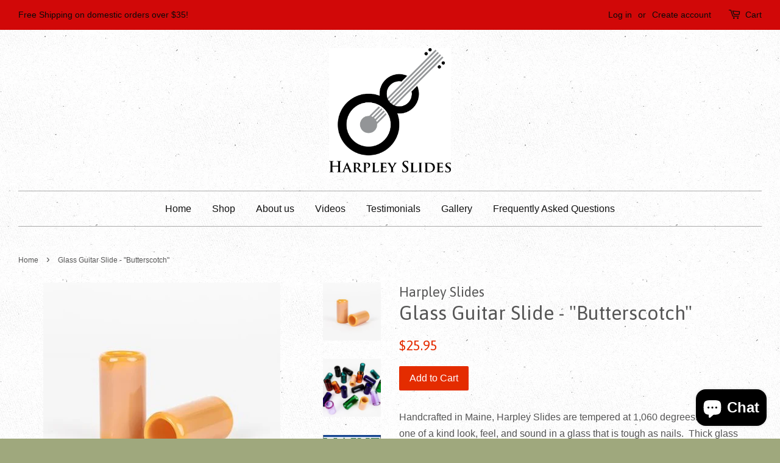

--- FILE ---
content_type: text/html; charset=utf-8
request_url: https://harpleyslides.com/products/guitar-slide-cream-soda-32-mm-open-ended
body_size: 16313
content:
<!doctype html>
<!--[if lt IE 7]><html class="no-js lt-ie9 lt-ie8 lt-ie7" lang="en"> <![endif]-->
<!--[if IE 7]><html class="no-js lt-ie9 lt-ie8" lang="en"> <![endif]-->
<!--[if IE 8]><html class="no-js lt-ie9" lang="en"> <![endif]-->
<!--[if IE 9 ]><html class="ie9 no-js"> <![endif]-->
<!--[if (gt IE 9)|!(IE)]><!--> <html class="no-js"> <!--<![endif]-->
<head>

  <!-- Basic page needs ================================================== -->
  <meta charset="utf-8">
  <meta http-equiv="X-UA-Compatible" content="IE=edge,chrome=1">

  

  <!-- Title and description ================================================== -->
  <title>
  Glass Guitar Slide - &quot;Butterscotch&quot; &ndash; Harpley Slides
  </title>

  
  <meta name="description" content="Handcrafted in Maine, Harpley Slides are tempered at 1,060 degrees. This creates a one of a kind look, feel, and sound in a glass that is tough as nails.  Thick glass walls are just over 1/8 inch in thickness. This hand made glass guitar slide features an opaque creamy color, hence the name &quot;Butter&quot;. This light color m">
  

  <!-- Social meta ================================================== -->
  

  <meta property="og:type" content="product">
  <meta property="og:title" content="Glass Guitar Slide - &quot;Butterscotch&quot;">
  <meta property="og:url" content="https://harpleyslides.com/products/guitar-slide-cream-soda-32-mm-open-ended">
  
  <meta property="og:image" content="http://harpleyslides.com/cdn/shop/products/Capture_8a74bd5a-3d42-41d4-93c5-66fc0ac27c49_grande.PNG?v=1542054288">
  <meta property="og:image:secure_url" content="https://harpleyslides.com/cdn/shop/products/Capture_8a74bd5a-3d42-41d4-93c5-66fc0ac27c49_grande.PNG?v=1542054288">
  
  <meta property="og:image" content="http://harpleyslides.com/cdn/shop/products/IMG_1114_9cf861dc-b67f-414a-b24d-8b0eff8e27b1_grande.jpg?v=1598133838">
  <meta property="og:image:secure_url" content="https://harpleyslides.com/cdn/shop/products/IMG_1114_9cf861dc-b67f-414a-b24d-8b0eff8e27b1_grande.jpg?v=1598133838">
  
  <meta property="og:image" content="http://harpleyslides.com/cdn/shop/products/IMG_0852_a32d6000-36d1-4608-944c-a0ead205e679_grande.jpg?v=1598133822">
  <meta property="og:image:secure_url" content="https://harpleyslides.com/cdn/shop/products/IMG_0852_a32d6000-36d1-4608-944c-a0ead205e679_grande.jpg?v=1598133822">
  
  <meta property="og:price:amount" content="25.95">
  <meta property="og:price:currency" content="USD">



  <meta property="og:description" content="Handcrafted in Maine, Harpley Slides are tempered at 1,060 degrees. This creates a one of a kind look, feel, and sound in a glass that is tough as nails.  Thick glass walls are just over 1/8 inch in thickness. This hand made glass guitar slide features an opaque creamy color, hence the name &quot;Butter&quot;. This light color m">


<meta property="og:site_name" content="Harpley Slides">


  <meta name="twitter:card" content="summary">



  <meta name="twitter:title" content="Glass Guitar Slide - &quot;Butterscotch&quot;">
  <meta name="twitter:description" content="Handcrafted in Maine, Harpley Slides are tempered at 1,060 degrees. This creates a one of a kind look, feel, and sound in a glass that is tough as nails.  Thick glass walls are just over 1/8 inch in t">
  <meta name="twitter:image" content="https://harpleyslides.com/cdn/shop/products/IMG_0852_a32d6000-36d1-4608-944c-a0ead205e679_large.jpg?v=1598133822">
  <meta name="twitter:image:width" content="480">
  <meta name="twitter:image:height" content="480">



  <!-- Helpers ================================================== -->
  <link rel="canonical" href="https://harpleyslides.com/products/guitar-slide-cream-soda-32-mm-open-ended">
  <meta name="viewport" content="width=device-width,initial-scale=1">
  <meta name="theme-color" content="#e42c00">

  <!-- CSS ================================================== -->
  <link href="//harpleyslides.com/cdn/shop/t/2/assets/timber.scss.css?v=59614421307498708471703708058" rel="stylesheet" type="text/css" media="all" />
  <link href="//harpleyslides.com/cdn/shop/t/2/assets/theme.scss.css?v=180307226551843605201703708058" rel="stylesheet" type="text/css" media="all" />

  

  
    
    
    <link href="//fonts.googleapis.com/css?family=Asap:400" rel="stylesheet" type="text/css" media="all" />
  




  <!-- Header hook for plugins ================================================== -->
  <script>window.performance && window.performance.mark && window.performance.mark('shopify.content_for_header.start');</script><meta name="google-site-verification" content="lHPijVIVPq_R7yzRJtZDGHI61EOdxwDxlLJe4t-TLL4">
<meta name="google-site-verification" content="KxEneAtYcUX5khBPcuW3cKiwWO3xGga7Uaq6wwJiUBg">
<meta id="shopify-digital-wallet" name="shopify-digital-wallet" content="/13764677/digital_wallets/dialog">
<meta name="shopify-checkout-api-token" content="76e6b5f4e6f725af167487f07e55d44d">
<meta id="in-context-paypal-metadata" data-shop-id="13764677" data-venmo-supported="false" data-environment="production" data-locale="en_US" data-paypal-v4="true" data-currency="USD">
<link rel="alternate" type="application/json+oembed" href="https://harpleyslides.com/products/guitar-slide-cream-soda-32-mm-open-ended.oembed">
<script async="async" src="/checkouts/internal/preloads.js?locale=en-US"></script>
<link rel="preconnect" href="https://shop.app" crossorigin="anonymous">
<script async="async" src="https://shop.app/checkouts/internal/preloads.js?locale=en-US&shop_id=13764677" crossorigin="anonymous"></script>
<script id="apple-pay-shop-capabilities" type="application/json">{"shopId":13764677,"countryCode":"US","currencyCode":"USD","merchantCapabilities":["supports3DS"],"merchantId":"gid:\/\/shopify\/Shop\/13764677","merchantName":"Harpley Slides","requiredBillingContactFields":["postalAddress","email"],"requiredShippingContactFields":["postalAddress","email"],"shippingType":"shipping","supportedNetworks":["visa","masterCard","amex","discover","elo","jcb"],"total":{"type":"pending","label":"Harpley Slides","amount":"1.00"},"shopifyPaymentsEnabled":true,"supportsSubscriptions":true}</script>
<script id="shopify-features" type="application/json">{"accessToken":"76e6b5f4e6f725af167487f07e55d44d","betas":["rich-media-storefront-analytics"],"domain":"harpleyslides.com","predictiveSearch":true,"shopId":13764677,"locale":"en"}</script>
<script>var Shopify = Shopify || {};
Shopify.shop = "harpley-slides.myshopify.com";
Shopify.locale = "en";
Shopify.currency = {"active":"USD","rate":"1.0"};
Shopify.country = "US";
Shopify.theme = {"name":"Minimal","id":137046406,"schema_name":null,"schema_version":null,"theme_store_id":380,"role":"main"};
Shopify.theme.handle = "null";
Shopify.theme.style = {"id":null,"handle":null};
Shopify.cdnHost = "harpleyslides.com/cdn";
Shopify.routes = Shopify.routes || {};
Shopify.routes.root = "/";</script>
<script type="module">!function(o){(o.Shopify=o.Shopify||{}).modules=!0}(window);</script>
<script>!function(o){function n(){var o=[];function n(){o.push(Array.prototype.slice.apply(arguments))}return n.q=o,n}var t=o.Shopify=o.Shopify||{};t.loadFeatures=n(),t.autoloadFeatures=n()}(window);</script>
<script>
  window.ShopifyPay = window.ShopifyPay || {};
  window.ShopifyPay.apiHost = "shop.app\/pay";
  window.ShopifyPay.redirectState = null;
</script>
<script id="shop-js-analytics" type="application/json">{"pageType":"product"}</script>
<script defer="defer" async type="module" src="//harpleyslides.com/cdn/shopifycloud/shop-js/modules/v2/client.init-shop-cart-sync_BN7fPSNr.en.esm.js"></script>
<script defer="defer" async type="module" src="//harpleyslides.com/cdn/shopifycloud/shop-js/modules/v2/chunk.common_Cbph3Kss.esm.js"></script>
<script defer="defer" async type="module" src="//harpleyslides.com/cdn/shopifycloud/shop-js/modules/v2/chunk.modal_DKumMAJ1.esm.js"></script>
<script type="module">
  await import("//harpleyslides.com/cdn/shopifycloud/shop-js/modules/v2/client.init-shop-cart-sync_BN7fPSNr.en.esm.js");
await import("//harpleyslides.com/cdn/shopifycloud/shop-js/modules/v2/chunk.common_Cbph3Kss.esm.js");
await import("//harpleyslides.com/cdn/shopifycloud/shop-js/modules/v2/chunk.modal_DKumMAJ1.esm.js");

  window.Shopify.SignInWithShop?.initShopCartSync?.({"fedCMEnabled":true,"windoidEnabled":true});

</script>
<script>
  window.Shopify = window.Shopify || {};
  if (!window.Shopify.featureAssets) window.Shopify.featureAssets = {};
  window.Shopify.featureAssets['shop-js'] = {"shop-cart-sync":["modules/v2/client.shop-cart-sync_CJVUk8Jm.en.esm.js","modules/v2/chunk.common_Cbph3Kss.esm.js","modules/v2/chunk.modal_DKumMAJ1.esm.js"],"init-fed-cm":["modules/v2/client.init-fed-cm_7Fvt41F4.en.esm.js","modules/v2/chunk.common_Cbph3Kss.esm.js","modules/v2/chunk.modal_DKumMAJ1.esm.js"],"init-shop-email-lookup-coordinator":["modules/v2/client.init-shop-email-lookup-coordinator_Cc088_bR.en.esm.js","modules/v2/chunk.common_Cbph3Kss.esm.js","modules/v2/chunk.modal_DKumMAJ1.esm.js"],"init-windoid":["modules/v2/client.init-windoid_hPopwJRj.en.esm.js","modules/v2/chunk.common_Cbph3Kss.esm.js","modules/v2/chunk.modal_DKumMAJ1.esm.js"],"shop-button":["modules/v2/client.shop-button_B0jaPSNF.en.esm.js","modules/v2/chunk.common_Cbph3Kss.esm.js","modules/v2/chunk.modal_DKumMAJ1.esm.js"],"shop-cash-offers":["modules/v2/client.shop-cash-offers_DPIskqss.en.esm.js","modules/v2/chunk.common_Cbph3Kss.esm.js","modules/v2/chunk.modal_DKumMAJ1.esm.js"],"shop-toast-manager":["modules/v2/client.shop-toast-manager_CK7RT69O.en.esm.js","modules/v2/chunk.common_Cbph3Kss.esm.js","modules/v2/chunk.modal_DKumMAJ1.esm.js"],"init-shop-cart-sync":["modules/v2/client.init-shop-cart-sync_BN7fPSNr.en.esm.js","modules/v2/chunk.common_Cbph3Kss.esm.js","modules/v2/chunk.modal_DKumMAJ1.esm.js"],"init-customer-accounts-sign-up":["modules/v2/client.init-customer-accounts-sign-up_CfPf4CXf.en.esm.js","modules/v2/client.shop-login-button_DeIztwXF.en.esm.js","modules/v2/chunk.common_Cbph3Kss.esm.js","modules/v2/chunk.modal_DKumMAJ1.esm.js"],"pay-button":["modules/v2/client.pay-button_CgIwFSYN.en.esm.js","modules/v2/chunk.common_Cbph3Kss.esm.js","modules/v2/chunk.modal_DKumMAJ1.esm.js"],"init-customer-accounts":["modules/v2/client.init-customer-accounts_DQ3x16JI.en.esm.js","modules/v2/client.shop-login-button_DeIztwXF.en.esm.js","modules/v2/chunk.common_Cbph3Kss.esm.js","modules/v2/chunk.modal_DKumMAJ1.esm.js"],"avatar":["modules/v2/client.avatar_BTnouDA3.en.esm.js"],"init-shop-for-new-customer-accounts":["modules/v2/client.init-shop-for-new-customer-accounts_CsZy_esa.en.esm.js","modules/v2/client.shop-login-button_DeIztwXF.en.esm.js","modules/v2/chunk.common_Cbph3Kss.esm.js","modules/v2/chunk.modal_DKumMAJ1.esm.js"],"shop-follow-button":["modules/v2/client.shop-follow-button_BRMJjgGd.en.esm.js","modules/v2/chunk.common_Cbph3Kss.esm.js","modules/v2/chunk.modal_DKumMAJ1.esm.js"],"checkout-modal":["modules/v2/client.checkout-modal_B9Drz_yf.en.esm.js","modules/v2/chunk.common_Cbph3Kss.esm.js","modules/v2/chunk.modal_DKumMAJ1.esm.js"],"shop-login-button":["modules/v2/client.shop-login-button_DeIztwXF.en.esm.js","modules/v2/chunk.common_Cbph3Kss.esm.js","modules/v2/chunk.modal_DKumMAJ1.esm.js"],"lead-capture":["modules/v2/client.lead-capture_DXYzFM3R.en.esm.js","modules/v2/chunk.common_Cbph3Kss.esm.js","modules/v2/chunk.modal_DKumMAJ1.esm.js"],"shop-login":["modules/v2/client.shop-login_CA5pJqmO.en.esm.js","modules/v2/chunk.common_Cbph3Kss.esm.js","modules/v2/chunk.modal_DKumMAJ1.esm.js"],"payment-terms":["modules/v2/client.payment-terms_BxzfvcZJ.en.esm.js","modules/v2/chunk.common_Cbph3Kss.esm.js","modules/v2/chunk.modal_DKumMAJ1.esm.js"]};
</script>
<script>(function() {
  var isLoaded = false;
  function asyncLoad() {
    if (isLoaded) return;
    isLoaded = true;
    var urls = ["https:\/\/intg.snapchat.com\/shopify\/shopify-scevent.js?id=f1ac93e0-8779-41b1-90d7-412578cee9af\u0026shop=harpley-slides.myshopify.com","https:\/\/ecb.bestfreecdn.com\/storage\/js\/ecb-13764677.js?ver=2\u0026shop=harpley-slides.myshopify.com"];
    for (var i = 0; i < urls.length; i++) {
      var s = document.createElement('script');
      s.type = 'text/javascript';
      s.async = true;
      s.src = urls[i];
      var x = document.getElementsByTagName('script')[0];
      x.parentNode.insertBefore(s, x);
    }
  };
  if(window.attachEvent) {
    window.attachEvent('onload', asyncLoad);
  } else {
    window.addEventListener('load', asyncLoad, false);
  }
})();</script>
<script id="__st">var __st={"a":13764677,"offset":-18000,"reqid":"de872276-24f3-4470-8bbb-1032704aa460-1769822128","pageurl":"harpleyslides.com\/products\/guitar-slide-cream-soda-32-mm-open-ended","u":"d6fa8b67b57f","p":"product","rtyp":"product","rid":11866338453};</script>
<script>window.ShopifyPaypalV4VisibilityTracking = true;</script>
<script id="captcha-bootstrap">!function(){'use strict';const t='contact',e='account',n='new_comment',o=[[t,t],['blogs',n],['comments',n],[t,'customer']],c=[[e,'customer_login'],[e,'guest_login'],[e,'recover_customer_password'],[e,'create_customer']],r=t=>t.map((([t,e])=>`form[action*='/${t}']:not([data-nocaptcha='true']) input[name='form_type'][value='${e}']`)).join(','),a=t=>()=>t?[...document.querySelectorAll(t)].map((t=>t.form)):[];function s(){const t=[...o],e=r(t);return a(e)}const i='password',u='form_key',d=['recaptcha-v3-token','g-recaptcha-response','h-captcha-response',i],f=()=>{try{return window.sessionStorage}catch{return}},m='__shopify_v',_=t=>t.elements[u];function p(t,e,n=!1){try{const o=window.sessionStorage,c=JSON.parse(o.getItem(e)),{data:r}=function(t){const{data:e,action:n}=t;return t[m]||n?{data:e,action:n}:{data:t,action:n}}(c);for(const[e,n]of Object.entries(r))t.elements[e]&&(t.elements[e].value=n);n&&o.removeItem(e)}catch(o){console.error('form repopulation failed',{error:o})}}const l='form_type',E='cptcha';function T(t){t.dataset[E]=!0}const w=window,h=w.document,L='Shopify',v='ce_forms',y='captcha';let A=!1;((t,e)=>{const n=(g='f06e6c50-85a8-45c8-87d0-21a2b65856fe',I='https://cdn.shopify.com/shopifycloud/storefront-forms-hcaptcha/ce_storefront_forms_captcha_hcaptcha.v1.5.2.iife.js',D={infoText:'Protected by hCaptcha',privacyText:'Privacy',termsText:'Terms'},(t,e,n)=>{const o=w[L][v],c=o.bindForm;if(c)return c(t,g,e,D).then(n);var r;o.q.push([[t,g,e,D],n]),r=I,A||(h.body.append(Object.assign(h.createElement('script'),{id:'captcha-provider',async:!0,src:r})),A=!0)});var g,I,D;w[L]=w[L]||{},w[L][v]=w[L][v]||{},w[L][v].q=[],w[L][y]=w[L][y]||{},w[L][y].protect=function(t,e){n(t,void 0,e),T(t)},Object.freeze(w[L][y]),function(t,e,n,w,h,L){const[v,y,A,g]=function(t,e,n){const i=e?o:[],u=t?c:[],d=[...i,...u],f=r(d),m=r(i),_=r(d.filter((([t,e])=>n.includes(e))));return[a(f),a(m),a(_),s()]}(w,h,L),I=t=>{const e=t.target;return e instanceof HTMLFormElement?e:e&&e.form},D=t=>v().includes(t);t.addEventListener('submit',(t=>{const e=I(t);if(!e)return;const n=D(e)&&!e.dataset.hcaptchaBound&&!e.dataset.recaptchaBound,o=_(e),c=g().includes(e)&&(!o||!o.value);(n||c)&&t.preventDefault(),c&&!n&&(function(t){try{if(!f())return;!function(t){const e=f();if(!e)return;const n=_(t);if(!n)return;const o=n.value;o&&e.removeItem(o)}(t);const e=Array.from(Array(32),(()=>Math.random().toString(36)[2])).join('');!function(t,e){_(t)||t.append(Object.assign(document.createElement('input'),{type:'hidden',name:u})),t.elements[u].value=e}(t,e),function(t,e){const n=f();if(!n)return;const o=[...t.querySelectorAll(`input[type='${i}']`)].map((({name:t})=>t)),c=[...d,...o],r={};for(const[a,s]of new FormData(t).entries())c.includes(a)||(r[a]=s);n.setItem(e,JSON.stringify({[m]:1,action:t.action,data:r}))}(t,e)}catch(e){console.error('failed to persist form',e)}}(e),e.submit())}));const S=(t,e)=>{t&&!t.dataset[E]&&(n(t,e.some((e=>e===t))),T(t))};for(const o of['focusin','change'])t.addEventListener(o,(t=>{const e=I(t);D(e)&&S(e,y())}));const B=e.get('form_key'),M=e.get(l),P=B&&M;t.addEventListener('DOMContentLoaded',(()=>{const t=y();if(P)for(const e of t)e.elements[l].value===M&&p(e,B);[...new Set([...A(),...v().filter((t=>'true'===t.dataset.shopifyCaptcha))])].forEach((e=>S(e,t)))}))}(h,new URLSearchParams(w.location.search),n,t,e,['guest_login'])})(!0,!0)}();</script>
<script integrity="sha256-4kQ18oKyAcykRKYeNunJcIwy7WH5gtpwJnB7kiuLZ1E=" data-source-attribution="shopify.loadfeatures" defer="defer" src="//harpleyslides.com/cdn/shopifycloud/storefront/assets/storefront/load_feature-a0a9edcb.js" crossorigin="anonymous"></script>
<script crossorigin="anonymous" defer="defer" src="//harpleyslides.com/cdn/shopifycloud/storefront/assets/shopify_pay/storefront-65b4c6d7.js?v=20250812"></script>
<script data-source-attribution="shopify.dynamic_checkout.dynamic.init">var Shopify=Shopify||{};Shopify.PaymentButton=Shopify.PaymentButton||{isStorefrontPortableWallets:!0,init:function(){window.Shopify.PaymentButton.init=function(){};var t=document.createElement("script");t.src="https://harpleyslides.com/cdn/shopifycloud/portable-wallets/latest/portable-wallets.en.js",t.type="module",document.head.appendChild(t)}};
</script>
<script data-source-attribution="shopify.dynamic_checkout.buyer_consent">
  function portableWalletsHideBuyerConsent(e){var t=document.getElementById("shopify-buyer-consent"),n=document.getElementById("shopify-subscription-policy-button");t&&n&&(t.classList.add("hidden"),t.setAttribute("aria-hidden","true"),n.removeEventListener("click",e))}function portableWalletsShowBuyerConsent(e){var t=document.getElementById("shopify-buyer-consent"),n=document.getElementById("shopify-subscription-policy-button");t&&n&&(t.classList.remove("hidden"),t.removeAttribute("aria-hidden"),n.addEventListener("click",e))}window.Shopify?.PaymentButton&&(window.Shopify.PaymentButton.hideBuyerConsent=portableWalletsHideBuyerConsent,window.Shopify.PaymentButton.showBuyerConsent=portableWalletsShowBuyerConsent);
</script>
<script data-source-attribution="shopify.dynamic_checkout.cart.bootstrap">document.addEventListener("DOMContentLoaded",(function(){function t(){return document.querySelector("shopify-accelerated-checkout-cart, shopify-accelerated-checkout")}if(t())Shopify.PaymentButton.init();else{new MutationObserver((function(e,n){t()&&(Shopify.PaymentButton.init(),n.disconnect())})).observe(document.body,{childList:!0,subtree:!0})}}));
</script>
<link id="shopify-accelerated-checkout-styles" rel="stylesheet" media="screen" href="https://harpleyslides.com/cdn/shopifycloud/portable-wallets/latest/accelerated-checkout-backwards-compat.css" crossorigin="anonymous">
<style id="shopify-accelerated-checkout-cart">
        #shopify-buyer-consent {
  margin-top: 1em;
  display: inline-block;
  width: 100%;
}

#shopify-buyer-consent.hidden {
  display: none;
}

#shopify-subscription-policy-button {
  background: none;
  border: none;
  padding: 0;
  text-decoration: underline;
  font-size: inherit;
  cursor: pointer;
}

#shopify-subscription-policy-button::before {
  box-shadow: none;
}

      </style>

<script>window.performance && window.performance.mark && window.performance.mark('shopify.content_for_header.end');</script>

  

<!--[if lt IE 9]>
<script src="//cdnjs.cloudflare.com/ajax/libs/html5shiv/3.7.2/html5shiv.min.js" type="text/javascript"></script>
<script src="//harpleyslides.com/cdn/shop/t/2/assets/respond.min.js?v=52248677837542619231467925130" type="text/javascript"></script>
<link href="//harpleyslides.com/cdn/shop/t/2/assets/respond-proxy.html" id="respond-proxy" rel="respond-proxy" />
<link href="//harpleyslides.com/search?q=8558e9c841d31d1f5e1c639a72e3fa48" id="respond-redirect" rel="respond-redirect" />
<script src="//harpleyslides.com/search?q=8558e9c841d31d1f5e1c639a72e3fa48" type="text/javascript"></script>
<![endif]-->



  <script src="//ajax.googleapis.com/ajax/libs/jquery/1.11.0/jquery.min.js" type="text/javascript"></script>
  <script src="//harpleyslides.com/cdn/shop/t/2/assets/modernizr.min.js?v=26620055551102246001467925130" type="text/javascript"></script>

  
  

<script src="https://cdn.shopify.com/extensions/e8878072-2f6b-4e89-8082-94b04320908d/inbox-1254/assets/inbox-chat-loader.js" type="text/javascript" defer="defer"></script>
<link href="https://monorail-edge.shopifysvc.com" rel="dns-prefetch">
<script>(function(){if ("sendBeacon" in navigator && "performance" in window) {try {var session_token_from_headers = performance.getEntriesByType('navigation')[0].serverTiming.find(x => x.name == '_s').description;} catch {var session_token_from_headers = undefined;}var session_cookie_matches = document.cookie.match(/_shopify_s=([^;]*)/);var session_token_from_cookie = session_cookie_matches && session_cookie_matches.length === 2 ? session_cookie_matches[1] : "";var session_token = session_token_from_headers || session_token_from_cookie || "";function handle_abandonment_event(e) {var entries = performance.getEntries().filter(function(entry) {return /monorail-edge.shopifysvc.com/.test(entry.name);});if (!window.abandonment_tracked && entries.length === 0) {window.abandonment_tracked = true;var currentMs = Date.now();var navigation_start = performance.timing.navigationStart;var payload = {shop_id: 13764677,url: window.location.href,navigation_start,duration: currentMs - navigation_start,session_token,page_type: "product"};window.navigator.sendBeacon("https://monorail-edge.shopifysvc.com/v1/produce", JSON.stringify({schema_id: "online_store_buyer_site_abandonment/1.1",payload: payload,metadata: {event_created_at_ms: currentMs,event_sent_at_ms: currentMs}}));}}window.addEventListener('pagehide', handle_abandonment_event);}}());</script>
<script id="web-pixels-manager-setup">(function e(e,d,r,n,o){if(void 0===o&&(o={}),!Boolean(null===(a=null===(i=window.Shopify)||void 0===i?void 0:i.analytics)||void 0===a?void 0:a.replayQueue)){var i,a;window.Shopify=window.Shopify||{};var t=window.Shopify;t.analytics=t.analytics||{};var s=t.analytics;s.replayQueue=[],s.publish=function(e,d,r){return s.replayQueue.push([e,d,r]),!0};try{self.performance.mark("wpm:start")}catch(e){}var l=function(){var e={modern:/Edge?\/(1{2}[4-9]|1[2-9]\d|[2-9]\d{2}|\d{4,})\.\d+(\.\d+|)|Firefox\/(1{2}[4-9]|1[2-9]\d|[2-9]\d{2}|\d{4,})\.\d+(\.\d+|)|Chrom(ium|e)\/(9{2}|\d{3,})\.\d+(\.\d+|)|(Maci|X1{2}).+ Version\/(15\.\d+|(1[6-9]|[2-9]\d|\d{3,})\.\d+)([,.]\d+|)( \(\w+\)|)( Mobile\/\w+|) Safari\/|Chrome.+OPR\/(9{2}|\d{3,})\.\d+\.\d+|(CPU[ +]OS|iPhone[ +]OS|CPU[ +]iPhone|CPU IPhone OS|CPU iPad OS)[ +]+(15[._]\d+|(1[6-9]|[2-9]\d|\d{3,})[._]\d+)([._]\d+|)|Android:?[ /-](13[3-9]|1[4-9]\d|[2-9]\d{2}|\d{4,})(\.\d+|)(\.\d+|)|Android.+Firefox\/(13[5-9]|1[4-9]\d|[2-9]\d{2}|\d{4,})\.\d+(\.\d+|)|Android.+Chrom(ium|e)\/(13[3-9]|1[4-9]\d|[2-9]\d{2}|\d{4,})\.\d+(\.\d+|)|SamsungBrowser\/([2-9]\d|\d{3,})\.\d+/,legacy:/Edge?\/(1[6-9]|[2-9]\d|\d{3,})\.\d+(\.\d+|)|Firefox\/(5[4-9]|[6-9]\d|\d{3,})\.\d+(\.\d+|)|Chrom(ium|e)\/(5[1-9]|[6-9]\d|\d{3,})\.\d+(\.\d+|)([\d.]+$|.*Safari\/(?![\d.]+ Edge\/[\d.]+$))|(Maci|X1{2}).+ Version\/(10\.\d+|(1[1-9]|[2-9]\d|\d{3,})\.\d+)([,.]\d+|)( \(\w+\)|)( Mobile\/\w+|) Safari\/|Chrome.+OPR\/(3[89]|[4-9]\d|\d{3,})\.\d+\.\d+|(CPU[ +]OS|iPhone[ +]OS|CPU[ +]iPhone|CPU IPhone OS|CPU iPad OS)[ +]+(10[._]\d+|(1[1-9]|[2-9]\d|\d{3,})[._]\d+)([._]\d+|)|Android:?[ /-](13[3-9]|1[4-9]\d|[2-9]\d{2}|\d{4,})(\.\d+|)(\.\d+|)|Mobile Safari.+OPR\/([89]\d|\d{3,})\.\d+\.\d+|Android.+Firefox\/(13[5-9]|1[4-9]\d|[2-9]\d{2}|\d{4,})\.\d+(\.\d+|)|Android.+Chrom(ium|e)\/(13[3-9]|1[4-9]\d|[2-9]\d{2}|\d{4,})\.\d+(\.\d+|)|Android.+(UC? ?Browser|UCWEB|U3)[ /]?(15\.([5-9]|\d{2,})|(1[6-9]|[2-9]\d|\d{3,})\.\d+)\.\d+|SamsungBrowser\/(5\.\d+|([6-9]|\d{2,})\.\d+)|Android.+MQ{2}Browser\/(14(\.(9|\d{2,})|)|(1[5-9]|[2-9]\d|\d{3,})(\.\d+|))(\.\d+|)|K[Aa][Ii]OS\/(3\.\d+|([4-9]|\d{2,})\.\d+)(\.\d+|)/},d=e.modern,r=e.legacy,n=navigator.userAgent;return n.match(d)?"modern":n.match(r)?"legacy":"unknown"}(),u="modern"===l?"modern":"legacy",c=(null!=n?n:{modern:"",legacy:""})[u],f=function(e){return[e.baseUrl,"/wpm","/b",e.hashVersion,"modern"===e.buildTarget?"m":"l",".js"].join("")}({baseUrl:d,hashVersion:r,buildTarget:u}),m=function(e){var d=e.version,r=e.bundleTarget,n=e.surface,o=e.pageUrl,i=e.monorailEndpoint;return{emit:function(e){var a=e.status,t=e.errorMsg,s=(new Date).getTime(),l=JSON.stringify({metadata:{event_sent_at_ms:s},events:[{schema_id:"web_pixels_manager_load/3.1",payload:{version:d,bundle_target:r,page_url:o,status:a,surface:n,error_msg:t},metadata:{event_created_at_ms:s}}]});if(!i)return console&&console.warn&&console.warn("[Web Pixels Manager] No Monorail endpoint provided, skipping logging."),!1;try{return self.navigator.sendBeacon.bind(self.navigator)(i,l)}catch(e){}var u=new XMLHttpRequest;try{return u.open("POST",i,!0),u.setRequestHeader("Content-Type","text/plain"),u.send(l),!0}catch(e){return console&&console.warn&&console.warn("[Web Pixels Manager] Got an unhandled error while logging to Monorail."),!1}}}}({version:r,bundleTarget:l,surface:e.surface,pageUrl:self.location.href,monorailEndpoint:e.monorailEndpoint});try{o.browserTarget=l,function(e){var d=e.src,r=e.async,n=void 0===r||r,o=e.onload,i=e.onerror,a=e.sri,t=e.scriptDataAttributes,s=void 0===t?{}:t,l=document.createElement("script"),u=document.querySelector("head"),c=document.querySelector("body");if(l.async=n,l.src=d,a&&(l.integrity=a,l.crossOrigin="anonymous"),s)for(var f in s)if(Object.prototype.hasOwnProperty.call(s,f))try{l.dataset[f]=s[f]}catch(e){}if(o&&l.addEventListener("load",o),i&&l.addEventListener("error",i),u)u.appendChild(l);else{if(!c)throw new Error("Did not find a head or body element to append the script");c.appendChild(l)}}({src:f,async:!0,onload:function(){if(!function(){var e,d;return Boolean(null===(d=null===(e=window.Shopify)||void 0===e?void 0:e.analytics)||void 0===d?void 0:d.initialized)}()){var d=window.webPixelsManager.init(e)||void 0;if(d){var r=window.Shopify.analytics;r.replayQueue.forEach((function(e){var r=e[0],n=e[1],o=e[2];d.publishCustomEvent(r,n,o)})),r.replayQueue=[],r.publish=d.publishCustomEvent,r.visitor=d.visitor,r.initialized=!0}}},onerror:function(){return m.emit({status:"failed",errorMsg:"".concat(f," has failed to load")})},sri:function(e){var d=/^sha384-[A-Za-z0-9+/=]+$/;return"string"==typeof e&&d.test(e)}(c)?c:"",scriptDataAttributes:o}),m.emit({status:"loading"})}catch(e){m.emit({status:"failed",errorMsg:(null==e?void 0:e.message)||"Unknown error"})}}})({shopId: 13764677,storefrontBaseUrl: "https://harpleyslides.com",extensionsBaseUrl: "https://extensions.shopifycdn.com/cdn/shopifycloud/web-pixels-manager",monorailEndpoint: "https://monorail-edge.shopifysvc.com/unstable/produce_batch",surface: "storefront-renderer",enabledBetaFlags: ["2dca8a86"],webPixelsConfigList: [{"id":"687440030","configuration":"{\"config\":\"{\\\"pixel_id\\\":\\\"GT-NCLZZ5H\\\",\\\"target_country\\\":\\\"US\\\",\\\"gtag_events\\\":[{\\\"type\\\":\\\"purchase\\\",\\\"action_label\\\":\\\"MC-WJQP4BT91R\\\"},{\\\"type\\\":\\\"page_view\\\",\\\"action_label\\\":\\\"MC-WJQP4BT91R\\\"},{\\\"type\\\":\\\"view_item\\\",\\\"action_label\\\":\\\"MC-WJQP4BT91R\\\"}],\\\"enable_monitoring_mode\\\":false}\"}","eventPayloadVersion":"v1","runtimeContext":"OPEN","scriptVersion":"b2a88bafab3e21179ed38636efcd8a93","type":"APP","apiClientId":1780363,"privacyPurposes":[],"dataSharingAdjustments":{"protectedCustomerApprovalScopes":["read_customer_address","read_customer_email","read_customer_name","read_customer_personal_data","read_customer_phone"]}},{"id":"312279198","configuration":"{\"pixel_id\":\"821184244903203\",\"pixel_type\":\"facebook_pixel\",\"metaapp_system_user_token\":\"-\"}","eventPayloadVersion":"v1","runtimeContext":"OPEN","scriptVersion":"ca16bc87fe92b6042fbaa3acc2fbdaa6","type":"APP","apiClientId":2329312,"privacyPurposes":["ANALYTICS","MARKETING","SALE_OF_DATA"],"dataSharingAdjustments":{"protectedCustomerApprovalScopes":["read_customer_address","read_customer_email","read_customer_name","read_customer_personal_data","read_customer_phone"]}},{"id":"87949470","configuration":"{\"tagID\":\"2612687628219\"}","eventPayloadVersion":"v1","runtimeContext":"STRICT","scriptVersion":"18031546ee651571ed29edbe71a3550b","type":"APP","apiClientId":3009811,"privacyPurposes":["ANALYTICS","MARKETING","SALE_OF_DATA"],"dataSharingAdjustments":{"protectedCustomerApprovalScopes":["read_customer_address","read_customer_email","read_customer_name","read_customer_personal_data","read_customer_phone"]}},{"id":"75071646","eventPayloadVersion":"v1","runtimeContext":"LAX","scriptVersion":"1","type":"CUSTOM","privacyPurposes":["MARKETING"],"name":"Meta pixel (migrated)"},{"id":"shopify-app-pixel","configuration":"{}","eventPayloadVersion":"v1","runtimeContext":"STRICT","scriptVersion":"0450","apiClientId":"shopify-pixel","type":"APP","privacyPurposes":["ANALYTICS","MARKETING"]},{"id":"shopify-custom-pixel","eventPayloadVersion":"v1","runtimeContext":"LAX","scriptVersion":"0450","apiClientId":"shopify-pixel","type":"CUSTOM","privacyPurposes":["ANALYTICS","MARKETING"]}],isMerchantRequest: false,initData: {"shop":{"name":"Harpley Slides","paymentSettings":{"currencyCode":"USD"},"myshopifyDomain":"harpley-slides.myshopify.com","countryCode":"US","storefrontUrl":"https:\/\/harpleyslides.com"},"customer":null,"cart":null,"checkout":null,"productVariants":[{"price":{"amount":25.95,"currencyCode":"USD"},"product":{"title":"Glass Guitar Slide - \"Butterscotch\"","vendor":"Harpley Slides","id":"11866338453","untranslatedTitle":"Glass Guitar Slide - \"Butterscotch\"","url":"\/products\/guitar-slide-cream-soda-32-mm-open-ended","type":"Guitar Slide"},"id":"54557641045","image":{"src":"\/\/harpleyslides.com\/cdn\/shop\/products\/IMG_0852_a32d6000-36d1-4608-944c-a0ead205e679.jpg?v=1598133822"},"sku":"111","title":"Default Title","untranslatedTitle":"Default Title"}],"purchasingCompany":null},},"https://harpleyslides.com/cdn","1d2a099fw23dfb22ep557258f5m7a2edbae",{"modern":"","legacy":""},{"shopId":"13764677","storefrontBaseUrl":"https:\/\/harpleyslides.com","extensionBaseUrl":"https:\/\/extensions.shopifycdn.com\/cdn\/shopifycloud\/web-pixels-manager","surface":"storefront-renderer","enabledBetaFlags":"[\"2dca8a86\"]","isMerchantRequest":"false","hashVersion":"1d2a099fw23dfb22ep557258f5m7a2edbae","publish":"custom","events":"[[\"page_viewed\",{}],[\"product_viewed\",{\"productVariant\":{\"price\":{\"amount\":25.95,\"currencyCode\":\"USD\"},\"product\":{\"title\":\"Glass Guitar Slide - \\\"Butterscotch\\\"\",\"vendor\":\"Harpley Slides\",\"id\":\"11866338453\",\"untranslatedTitle\":\"Glass Guitar Slide - \\\"Butterscotch\\\"\",\"url\":\"\/products\/guitar-slide-cream-soda-32-mm-open-ended\",\"type\":\"Guitar Slide\"},\"id\":\"54557641045\",\"image\":{\"src\":\"\/\/harpleyslides.com\/cdn\/shop\/products\/IMG_0852_a32d6000-36d1-4608-944c-a0ead205e679.jpg?v=1598133822\"},\"sku\":\"111\",\"title\":\"Default Title\",\"untranslatedTitle\":\"Default Title\"}}]]"});</script><script>
  window.ShopifyAnalytics = window.ShopifyAnalytics || {};
  window.ShopifyAnalytics.meta = window.ShopifyAnalytics.meta || {};
  window.ShopifyAnalytics.meta.currency = 'USD';
  var meta = {"product":{"id":11866338453,"gid":"gid:\/\/shopify\/Product\/11866338453","vendor":"Harpley Slides","type":"Guitar Slide","handle":"guitar-slide-cream-soda-32-mm-open-ended","variants":[{"id":54557641045,"price":2595,"name":"Glass Guitar Slide - \"Butterscotch\"","public_title":null,"sku":"111"}],"remote":false},"page":{"pageType":"product","resourceType":"product","resourceId":11866338453,"requestId":"de872276-24f3-4470-8bbb-1032704aa460-1769822128"}};
  for (var attr in meta) {
    window.ShopifyAnalytics.meta[attr] = meta[attr];
  }
</script>
<script class="analytics">
  (function () {
    var customDocumentWrite = function(content) {
      var jquery = null;

      if (window.jQuery) {
        jquery = window.jQuery;
      } else if (window.Checkout && window.Checkout.$) {
        jquery = window.Checkout.$;
      }

      if (jquery) {
        jquery('body').append(content);
      }
    };

    var hasLoggedConversion = function(token) {
      if (token) {
        return document.cookie.indexOf('loggedConversion=' + token) !== -1;
      }
      return false;
    }

    var setCookieIfConversion = function(token) {
      if (token) {
        var twoMonthsFromNow = new Date(Date.now());
        twoMonthsFromNow.setMonth(twoMonthsFromNow.getMonth() + 2);

        document.cookie = 'loggedConversion=' + token + '; expires=' + twoMonthsFromNow;
      }
    }

    var trekkie = window.ShopifyAnalytics.lib = window.trekkie = window.trekkie || [];
    if (trekkie.integrations) {
      return;
    }
    trekkie.methods = [
      'identify',
      'page',
      'ready',
      'track',
      'trackForm',
      'trackLink'
    ];
    trekkie.factory = function(method) {
      return function() {
        var args = Array.prototype.slice.call(arguments);
        args.unshift(method);
        trekkie.push(args);
        return trekkie;
      };
    };
    for (var i = 0; i < trekkie.methods.length; i++) {
      var key = trekkie.methods[i];
      trekkie[key] = trekkie.factory(key);
    }
    trekkie.load = function(config) {
      trekkie.config = config || {};
      trekkie.config.initialDocumentCookie = document.cookie;
      var first = document.getElementsByTagName('script')[0];
      var script = document.createElement('script');
      script.type = 'text/javascript';
      script.onerror = function(e) {
        var scriptFallback = document.createElement('script');
        scriptFallback.type = 'text/javascript';
        scriptFallback.onerror = function(error) {
                var Monorail = {
      produce: function produce(monorailDomain, schemaId, payload) {
        var currentMs = new Date().getTime();
        var event = {
          schema_id: schemaId,
          payload: payload,
          metadata: {
            event_created_at_ms: currentMs,
            event_sent_at_ms: currentMs
          }
        };
        return Monorail.sendRequest("https://" + monorailDomain + "/v1/produce", JSON.stringify(event));
      },
      sendRequest: function sendRequest(endpointUrl, payload) {
        // Try the sendBeacon API
        if (window && window.navigator && typeof window.navigator.sendBeacon === 'function' && typeof window.Blob === 'function' && !Monorail.isIos12()) {
          var blobData = new window.Blob([payload], {
            type: 'text/plain'
          });

          if (window.navigator.sendBeacon(endpointUrl, blobData)) {
            return true;
          } // sendBeacon was not successful

        } // XHR beacon

        var xhr = new XMLHttpRequest();

        try {
          xhr.open('POST', endpointUrl);
          xhr.setRequestHeader('Content-Type', 'text/plain');
          xhr.send(payload);
        } catch (e) {
          console.log(e);
        }

        return false;
      },
      isIos12: function isIos12() {
        return window.navigator.userAgent.lastIndexOf('iPhone; CPU iPhone OS 12_') !== -1 || window.navigator.userAgent.lastIndexOf('iPad; CPU OS 12_') !== -1;
      }
    };
    Monorail.produce('monorail-edge.shopifysvc.com',
      'trekkie_storefront_load_errors/1.1',
      {shop_id: 13764677,
      theme_id: 137046406,
      app_name: "storefront",
      context_url: window.location.href,
      source_url: "//harpleyslides.com/cdn/s/trekkie.storefront.c59ea00e0474b293ae6629561379568a2d7c4bba.min.js"});

        };
        scriptFallback.async = true;
        scriptFallback.src = '//harpleyslides.com/cdn/s/trekkie.storefront.c59ea00e0474b293ae6629561379568a2d7c4bba.min.js';
        first.parentNode.insertBefore(scriptFallback, first);
      };
      script.async = true;
      script.src = '//harpleyslides.com/cdn/s/trekkie.storefront.c59ea00e0474b293ae6629561379568a2d7c4bba.min.js';
      first.parentNode.insertBefore(script, first);
    };
    trekkie.load(
      {"Trekkie":{"appName":"storefront","development":false,"defaultAttributes":{"shopId":13764677,"isMerchantRequest":null,"themeId":137046406,"themeCityHash":"10529574212800233529","contentLanguage":"en","currency":"USD","eventMetadataId":"838ebf8c-9748-4751-9f35-1df00df34d30"},"isServerSideCookieWritingEnabled":true,"monorailRegion":"shop_domain","enabledBetaFlags":["65f19447","b5387b81"]},"Session Attribution":{},"S2S":{"facebookCapiEnabled":true,"source":"trekkie-storefront-renderer","apiClientId":580111}}
    );

    var loaded = false;
    trekkie.ready(function() {
      if (loaded) return;
      loaded = true;

      window.ShopifyAnalytics.lib = window.trekkie;

      var originalDocumentWrite = document.write;
      document.write = customDocumentWrite;
      try { window.ShopifyAnalytics.merchantGoogleAnalytics.call(this); } catch(error) {};
      document.write = originalDocumentWrite;

      window.ShopifyAnalytics.lib.page(null,{"pageType":"product","resourceType":"product","resourceId":11866338453,"requestId":"de872276-24f3-4470-8bbb-1032704aa460-1769822128","shopifyEmitted":true});

      var match = window.location.pathname.match(/checkouts\/(.+)\/(thank_you|post_purchase)/)
      var token = match? match[1]: undefined;
      if (!hasLoggedConversion(token)) {
        setCookieIfConversion(token);
        window.ShopifyAnalytics.lib.track("Viewed Product",{"currency":"USD","variantId":54557641045,"productId":11866338453,"productGid":"gid:\/\/shopify\/Product\/11866338453","name":"Glass Guitar Slide - \"Butterscotch\"","price":"25.95","sku":"111","brand":"Harpley Slides","variant":null,"category":"Guitar Slide","nonInteraction":true,"remote":false},undefined,undefined,{"shopifyEmitted":true});
      window.ShopifyAnalytics.lib.track("monorail:\/\/trekkie_storefront_viewed_product\/1.1",{"currency":"USD","variantId":54557641045,"productId":11866338453,"productGid":"gid:\/\/shopify\/Product\/11866338453","name":"Glass Guitar Slide - \"Butterscotch\"","price":"25.95","sku":"111","brand":"Harpley Slides","variant":null,"category":"Guitar Slide","nonInteraction":true,"remote":false,"referer":"https:\/\/harpleyslides.com\/products\/guitar-slide-cream-soda-32-mm-open-ended"});
      }
    });


        var eventsListenerScript = document.createElement('script');
        eventsListenerScript.async = true;
        eventsListenerScript.src = "//harpleyslides.com/cdn/shopifycloud/storefront/assets/shop_events_listener-3da45d37.js";
        document.getElementsByTagName('head')[0].appendChild(eventsListenerScript);

})();</script>
<script
  defer
  src="https://harpleyslides.com/cdn/shopifycloud/perf-kit/shopify-perf-kit-3.1.0.min.js"
  data-application="storefront-renderer"
  data-shop-id="13764677"
  data-render-region="gcp-us-central1"
  data-page-type="product"
  data-theme-instance-id="137046406"
  data-theme-name=""
  data-theme-version=""
  data-monorail-region="shop_domain"
  data-resource-timing-sampling-rate="10"
  data-shs="true"
  data-shs-beacon="true"
  data-shs-export-with-fetch="true"
  data-shs-logs-sample-rate="1"
  data-shs-beacon-endpoint="https://harpleyslides.com/api/collect"
></script>
</head>

<body id="glass-guitar-slide-quot-butterscotch-quot" class="template-product" >

  <div class="header-bar">
  <div class="wrapper medium-down--hide">
    <div class="post-large--display-table">

      
        <div class="header-bar__left post-large--display-table-cell">

          

          

          
            <div class="header-bar__module header-bar__message">
              Free Shipping on domestic orders over $35!
            </div>
          

        </div>
      

      <div class="header-bar__right post-large--display-table-cell">

        
          <ul class="header-bar__module header-bar__module--list">
            
              <li>
                <a href="/account/login" id="customer_login_link">Log in</a>
              </li>
              <li>or</li>
              <li>
                <a href="/account/register" id="customer_register_link">Create account</a>
              </li>  
            
          </ul>
        

        <div class="header-bar__module">
          <span class="header-bar__sep" aria-hidden="true"></span>
          <a href="/cart" class="cart-page-link">
            <span class="icon icon-cart header-bar__cart-icon" aria-hidden="true"></span>
          </a>
        </div>

        <div class="header-bar__module">
          <a href="/cart" class="cart-page-link">
            Cart
            <span class="cart-count header-bar__cart-count hidden-count">0</span>
          </a>
        </div>

        

      </div>
    </div>
  </div>
  <div class="wrapper post-large--hide">
    <button type="button" class="mobile-nav-trigger" id="MobileNavTrigger">
      <span class="icon icon-hamburger" aria-hidden="true"></span>
      Menu
    </button>
    <a href="/cart" class="cart-page-link mobile-cart-page-link">
      <span class="icon icon-cart header-bar__cart-icon" aria-hidden="true"></span>
      Cart <span class="cart-count hidden-count">0</span>
    </a>
  </div>
  <ul id="MobileNav" class="mobile-nav post-large--hide">
  
  
  
  <li class="mobile-nav__link" aria-haspopup="true">
    
      <a href="/" class="mobile-nav">
        Home
      </a>
    
  </li>
  
  
  <li class="mobile-nav__link" aria-haspopup="true">
    
      <a href="/collections/all" class="mobile-nav">
        Shop
      </a>
    
  </li>
  
  
  <li class="mobile-nav__link" aria-haspopup="true">
    
      <a href="/pages/about-us" class="mobile-nav">
        About us
      </a>
    
  </li>
  
  
  <li class="mobile-nav__link" aria-haspopup="true">
    
      <a href="/pages/videos" class="mobile-nav">
        Videos
      </a>
    
  </li>
  
  
  <li class="mobile-nav__link" aria-haspopup="true">
    
      <a href="/pages/reviews" class="mobile-nav">
        Testimonials
      </a>
    
  </li>
  
  
  <li class="mobile-nav__link" aria-haspopup="true">
    
      <a href="/pages/gallery" class="mobile-nav">
        Gallery
      </a>
    
  </li>
  
  
  <li class="mobile-nav__link" aria-haspopup="true">
    
      <a href="https://harpley-slides.myshopify.com/admin/pages/26818019387" class="mobile-nav">
        Frequently Asked Questions
      </a>
    
  </li>
  

  
    
      <li class="mobile-nav__link">
        <a href="/account/login" id="customer_login_link">Log in</a>
      </li>
      <li class="mobile-nav__link">
        <a href="/account/register" id="customer_register_link">Create account</a>
      </li>
    
  
  
  <li class="mobile-nav__link">
    
  </li>
  
</ul>

</div>


  <header class="site-header" role="banner">
    <div class="wrapper">

      

      <div class="grid--full">
        <div class="grid__item">
          
            <div class="h1 site-header__logo" itemscope itemtype="http://schema.org/Organization">
          
            
              <a href="/" itemprop="url">
                <img src="//harpleyslides.com/cdn/shop/t/2/assets/logo.png?v=81128207961739217081467929539" alt="Harpley Slides" itemprop="logo">
              </a>
            
          
            </div>
          
          
            <p class="header-message post-large--hide">
              <small>Free Shipping on domestic orders over $35!</small>
            </p>
          
        </div>
      </div>
      <div class="grid--full medium-down--hide">
        <div class="grid__item">
          
<ul class="site-nav" role="navigation" id="AccessibleNav">
  
    
    
    
      <li >
        <a href="/" class="site-nav__link">Home</a>
      </li>
    
  
    
    
    
      <li >
        <a href="/collections/all" class="site-nav__link">Shop</a>
      </li>
    
  
    
    
    
      <li >
        <a href="/pages/about-us" class="site-nav__link">About us</a>
      </li>
    
  
    
    
    
      <li >
        <a href="/pages/videos" class="site-nav__link">Videos</a>
      </li>
    
  
    
    
    
      <li >
        <a href="/pages/reviews" class="site-nav__link">Testimonials</a>
      </li>
    
  
    
    
    
      <li >
        <a href="/pages/gallery" class="site-nav__link">Gallery</a>
      </li>
    
  
    
    
    
      <li >
        <a href="https://harpley-slides.myshopify.com/admin/pages/26818019387" class="site-nav__link">Frequently Asked Questions</a>
      </li>
    
  
</ul>

        </div>
      </div>

      

    </div>
  </header>

  <main class="wrapper main-content" role="main">
    <div class="grid">
        <div class="grid__item">
          <div itemscope itemtype="http://schema.org/Product">

  <meta itemprop="url" content="https://harpleyslides.com/products/guitar-slide-cream-soda-32-mm-open-ended">
  <meta itemprop="image" content="//harpleyslides.com/cdn/shop/products/IMG_0852_a32d6000-36d1-4608-944c-a0ead205e679_grande.jpg?v=1598133822">

  <div class="section-header section-header--breadcrumb">
    

<nav class="breadcrumb" role="navigation" aria-label="breadcrumbs">
  <a href="/" title="Back to the frontpage">Home</a>

  

    
    <span aria-hidden="true" class="breadcrumb__sep">&rsaquo;</span>
    <span>Glass Guitar Slide - "Butterscotch"</span>

  
</nav>


  </div>

  <div class="product-single">
    <div class="grid product-single__hero">
      <div class="grid__item post-large--one-half">

        

          <div class="grid">

            <div class="grid__item four-fifths product-single__photos" id="ProductPhoto">
              
              <img src="//harpleyslides.com/cdn/shop/products/IMG_0852_a32d6000-36d1-4608-944c-a0ead205e679_1024x1024.jpg?v=1598133822" alt="Glass Guitar Slide - &quot;Butterscotch&quot;" id="ProductPhotoImg" data-image-id="29864522901">
            </div>

            <div class="grid__item one-fifth">

              <ul class="grid product-single__thumbnails" id="ProductThumbs">
                
                  <li class="grid__item">
                    <a data-image-id="29864522901" href="//harpleyslides.com/cdn/shop/products/IMG_0852_a32d6000-36d1-4608-944c-a0ead205e679_1024x1024.jpg?v=1598133822" class="product-single__thumbnail">
                      <img src="//harpleyslides.com/cdn/shop/products/IMG_0852_a32d6000-36d1-4608-944c-a0ead205e679_grande.jpg?v=1598133822" alt="Glass Guitar Slide - &quot;Butterscotch&quot;">
                    </a>
                  </li>
                
                  <li class="grid__item">
                    <a data-image-id="6224400482363" href="//harpleyslides.com/cdn/shop/products/IMG_1114_9cf861dc-b67f-414a-b24d-8b0eff8e27b1_1024x1024.jpg?v=1598133838" class="product-single__thumbnail">
                      <img src="//harpleyslides.com/cdn/shop/products/IMG_1114_9cf861dc-b67f-414a-b24d-8b0eff8e27b1_grande.jpg?v=1598133838" alt="Glass Guitar Slide - &quot;Butterscotch&quot;">
                    </a>
                  </li>
                
                  <li class="grid__item">
                    <a data-image-id="6224402874427" href="//harpleyslides.com/cdn/shop/products/Capture_8a74bd5a-3d42-41d4-93c5-66fc0ac27c49_1024x1024.PNG?v=1542054288" class="product-single__thumbnail">
                      <img src="//harpleyslides.com/cdn/shop/products/Capture_8a74bd5a-3d42-41d4-93c5-66fc0ac27c49_grande.PNG?v=1542054288" alt="Glass Guitar Slide - &quot;Butterscotch&quot;">
                    </a>
                  </li>
                
                  <li class="grid__item">
                    <a data-image-id="6224406446139" href="//harpleyslides.com/cdn/shop/products/6_1024x1024.png?v=1542054302" class="product-single__thumbnail">
                      <img src="//harpleyslides.com/cdn/shop/products/6_grande.png?v=1542054302" alt="Glass Guitar Slide - &quot;Butterscotch&quot;">
                    </a>
                  </li>
                
                  <li class="grid__item">
                    <a data-image-id="6224408444987" href="//harpleyslides.com/cdn/shop/products/01_1024x1024.png?v=1542054311" class="product-single__thumbnail">
                      <img src="//harpleyslides.com/cdn/shop/products/01_grande.png?v=1542054311" alt="Glass Guitar Slide - &quot;Butterscotch&quot;">
                    </a>
                  </li>
                
                  <li class="grid__item">
                    <a data-image-id="6224412115003" href="//harpleyslides.com/cdn/shop/products/33_1024x1024.png?v=1542054331" class="product-single__thumbnail">
                      <img src="//harpleyslides.com/cdn/shop/products/33_grande.png?v=1542054331" alt="Glass Guitar Slide - &quot;Butterscotch&quot;">
                    </a>
                  </li>
                
                  <li class="grid__item">
                    <a data-image-id="6224416211003" href="//harpleyslides.com/cdn/shop/products/30_1024x1024.png?v=1542054350" class="product-single__thumbnail">
                      <img src="//harpleyslides.com/cdn/shop/products/30_grande.png?v=1542054350" alt="Glass Guitar Slide - &quot;Butterscotch&quot;">
                    </a>
                  </li>
                
              </ul>

            </div>

          </div>

        

        
        <ul class="gallery" class="hidden">
          
          <li data-image-id="29864522901" class="gallery__item" data-mfp-src="//harpleyslides.com/cdn/shop/products/IMG_0852_a32d6000-36d1-4608-944c-a0ead205e679_1024x1024.jpg?v=1598133822"></li>
          
          <li data-image-id="6224400482363" class="gallery__item" data-mfp-src="//harpleyslides.com/cdn/shop/products/IMG_1114_9cf861dc-b67f-414a-b24d-8b0eff8e27b1_1024x1024.jpg?v=1598133838"></li>
          
          <li data-image-id="6224402874427" class="gallery__item" data-mfp-src="//harpleyslides.com/cdn/shop/products/Capture_8a74bd5a-3d42-41d4-93c5-66fc0ac27c49_1024x1024.PNG?v=1542054288"></li>
          
          <li data-image-id="6224406446139" class="gallery__item" data-mfp-src="//harpleyslides.com/cdn/shop/products/6_1024x1024.png?v=1542054302"></li>
          
          <li data-image-id="6224408444987" class="gallery__item" data-mfp-src="//harpleyslides.com/cdn/shop/products/01_1024x1024.png?v=1542054311"></li>
          
          <li data-image-id="6224412115003" class="gallery__item" data-mfp-src="//harpleyslides.com/cdn/shop/products/33_1024x1024.png?v=1542054331"></li>
          
          <li data-image-id="6224416211003" class="gallery__item" data-mfp-src="//harpleyslides.com/cdn/shop/products/30_1024x1024.png?v=1542054350"></li>
          
        </ul>
        

      </div>
      <div class="grid__item post-large--one-half">
        
          <span class="h3" itemprop="brand">Harpley Slides</span>
        
        <h1 itemprop="name">Glass Guitar Slide - "Butterscotch"</h1>

        <div itemprop="offers" itemscope itemtype="http://schema.org/Offer">
          

          <meta itemprop="priceCurrency" content="USD">
          <link itemprop="availability" href="http://schema.org/InStock">

          <div class="product-single__prices">
            <span id="ProductPrice" class="product-single__price" itemprop="price" content="25.95">
              $25.95
            </span>

            
          </div>

          <form action="/cart/add" method="post" enctype="multipart/form-data" id="AddToCartForm">
            <select name="id" id="productSelect" class="product-single__variants">
              
                

                  <option  selected="selected"  data-sku="111" value="54557641045">Default Title - $25.95 USD</option>

                
              
            </select>

            <div class="product-single__quantity is-hidden">
              <label for="Quantity">Quantity</label>
              <input type="number" id="Quantity" name="quantity" value="1" min="1" class="quantity-selector">
            </div>

            <button type="submit" name="add" id="AddToCart" class="btn">
              <span id="AddToCartText">Add to Cart</span>
            </button>
          </form>

          <div class="product-description rte" itemprop="description">
            <p><span>Handcrafted in Maine, Harpley Slides are tempered at 1,060 degrees. This creates a one of a kind look, feel, and sound in a glass that is tough as nails. </span> Thick glass walls are just over 1/8 inch in thickness.</p>
<p>This hand made glass guitar slide features an opaque creamy color, hence the name "Butter". This light color makes it easier to see the slide on a dark stage.  Additional feature is the open end, for those guitarists who appreciate the traditional open ended slides.  This guitar slide is approx. 7/8 inch internal diameter.  Approx. 2.25 inches in length.</p>
<p> </p>
          </div>
          <div id="shopify-product-reviews" data-id="11866338453"><style scoped>
  
  .spr-container {
    padding: 24px;
    border-color: #ECECEC;
     
  }
  .spr-review, .spr-form {
    border-color: #ECECEC;
  }
</style>

<div class="spr-container">
  <div class="spr-header">
    <h2 class="spr-header-title">Customer Reviews</h2>

    <div class="spr-summary" itemscope itemtype="http://data-vocabulary.org/Review-aggregate">
      <meta itemprop="itemreviewed" content="Guitar Slide - Emerald Green, 32 mm, open ended" />
      <meta itemprop="votes" content="1" />
      
      <span itemprop="rating" itemscope itemtype="http://data-vocabulary.org/Rating" class="spr-starrating spr-summary-starrating">
        <meta itemprop="average" content="5.0" />
        <meta itemprop="best" content="5" />
        <meta itemprop="worst" content="1" />
        <i class='spr-icon spr-icon-star' style=''></i><i class='spr-icon spr-icon-star' style=''></i><i class='spr-icon spr-icon-star' style=''></i><i class='spr-icon spr-icon-star' style=''></i><i class='spr-icon spr-icon-star' style=''></i>
      </span>
      <span class="spr-summary-caption">
        
          
          <span class='spr-summary-actions-togglereviews'>Based on 1 review</span>
        
      </span>
      <span class="spr-summary-actions">
        <a href='#' class='spr-summary-actions-newreview' onclick='SPR.toggleForm(7512217798);return false'>Write a review</a>
      </span>
    </div>
  </div>

  <div class="spr-content">
    <div class='spr-form' id='form_7512217798' style='display: none'></div>
    <div class='spr-reviews' id='reviews_7512217798' ></div>
  </div>

</div></div>

          
            <hr class="hr--clear hr--small">
            <h2 class="h4">Share this Product</h2>
            



<div class="social-sharing normal" data-permalink="https://harpleyslides.com/products/guitar-slide-cream-soda-32-mm-open-ended">

  
    <a target="_blank" href="//www.facebook.com/sharer.php?u=https://harpleyslides.com/products/guitar-slide-cream-soda-32-mm-open-ended" class="share-facebook">
      <span class="icon icon-facebook"></span>
      <span class="share-title">Share</span>
      
        <span class="share-count">0</span>
      
    </a>
  

  
    <a target="_blank" href="//twitter.com/share?text=Glass%20Guitar%20Slide%20-%20%22Butterscotch%22&amp;url=https://harpleyslides.com/products/guitar-slide-cream-soda-32-mm-open-ended" class="share-twitter">
      <span class="icon icon-twitter"></span>
      <span class="share-title">Tweet</span>
    </a>
  

  

    
      <a target="_blank" href="//pinterest.com/pin/create/button/?url=https://harpleyslides.com/products/guitar-slide-cream-soda-32-mm-open-ended&amp;media=http://harpleyslides.com/cdn/shop/products/IMG_0852_a32d6000-36d1-4608-944c-a0ead205e679_1024x1024.jpg?v=1598133822&amp;description=Glass%20Guitar%20Slide%20-%20%22Butterscotch%22" class="share-pinterest">
        <span class="icon icon-pinterest"></span>
        <span class="share-title">Pin it</span>
        
          <span class="share-count">0</span>
        
      </a>
    

    
      <a target="_blank" href="//fancy.com/fancyit?ItemURL=https://harpleyslides.com/products/guitar-slide-cream-soda-32-mm-open-ended&amp;Title=Glass%20Guitar%20Slide%20-%20%22Butterscotch%22&amp;Category=Other&amp;ImageURL=//harpleyslides.com/cdn/shop/products/IMG_0852_a32d6000-36d1-4608-944c-a0ead205e679_1024x1024.jpg?v=1598133822" class="share-fancy">
        <span class="icon icon-fancy"></span>
        <span class="share-title">Fancy</span>
      </a>
    

  

  
    <a target="_blank" href="//plus.google.com/share?url=https://harpleyslides.com/products/guitar-slide-cream-soda-32-mm-open-ended" class="share-google">
      <!-- Cannot get Google+ share count with JS yet -->
      <span class="icon icon-google_plus"></span>
      
        <span class="share-count">+1</span>
      
    </a>
  

</div>

          
        </div>

      </div>
    </div>
  </div>

  
    





  <hr class="hr--clear hr--small">
  <div class="section-header section-header--medium">
    <h2 class="h4" class="section-header__title">More from this collection</h2>
  </div>
  <div class="grid-uniform grid-link__container">
    
    
    
      
        
          
          











<div class="grid__item post-large--one-quarter medium--one-quarter small--one-half">
  <a href="/collections/open-ended-slides/products/guitar-slide-billiant-blue-open-ended" class="grid-link">
    <span class="grid-link__image grid-link__image--product">
      
      
      <span class="grid-link__image-centered">
        <img src="//harpleyslides.com/cdn/shop/files/IMG_1778_large.jpg?v=1729725382" alt="Glass Guitar Slide - &quot;Brilliant Blue&quot;">
      </span>
    </span>
    <p class="grid-link__title">Glass Guitar Slide - "Brilliant Blue"</p>
    
      <p class="grid-link__title grid-link__vendor">Harpley Slides</p>
    
    <p class="grid-link__meta">
      
      
      $25.95
    </p>
  </a>
</div>

        
      
    
      
        
          
          











<div class="grid__item post-large--one-quarter medium--one-quarter small--one-half">
  <a href="/collections/open-ended-slides/products/guitar-slide-root-beer-32-mm-open-ended" class="grid-link">
    <span class="grid-link__image grid-link__image--product">
      
      
      <span class="grid-link__image-centered">
        <img src="//harpleyslides.com/cdn/shop/files/IMG_1794_1_large.jpg?v=1729719048" alt="Glass Guitar Slide - &quot;Root Beer&quot;">
      </span>
    </span>
    <p class="grid-link__title">Glass Guitar Slide - "Root Beer"</p>
    
      <p class="grid-link__title grid-link__vendor">Harpley Slides</p>
    
    <p class="grid-link__meta">
      
      
      $25.95
    </p>
  </a>
</div>

        
      
    
      
        
          
          











<div class="grid__item post-large--one-quarter medium--one-quarter small--one-half">
  <a href="/collections/open-ended-slides/products/guitar-slide-ocean-blue" class="grid-link">
    <span class="grid-link__image grid-link__image--product">
      
      
      <span class="grid-link__image-centered">
        <img src="//harpleyslides.com/cdn/shop/products/IMG_0702_large.jpg?v=1598134109" alt="Glass Guitar Slide - &quot;Ocean Blue&quot;">
      </span>
    </span>
    <p class="grid-link__title">Glass Guitar Slide - "Ocean Blue"</p>
    
      <p class="grid-link__title grid-link__vendor">Harpley Slides</p>
    
    <p class="grid-link__meta">
      
      
      $25.95
    </p>
  </a>
</div>

        
      
    
      
        
          
          











<div class="grid__item post-large--one-quarter medium--one-quarter small--one-half">
  <a href="/collections/open-ended-slides/products/guitar-slide-emerald-green-32-mm-open-ended" class="grid-link">
    <span class="grid-link__image grid-link__image--product">
      
      
      <span class="grid-link__image-centered">
        <img src="//harpleyslides.com/cdn/shop/products/IMG_0705_large.jpg?v=1598134031" alt="Glass Guitar Slide - &quot;Kryptonite&quot;">
      </span>
    </span>
    <p class="grid-link__title">Glass Guitar Slide - "Kryptonite"</p>
    
      <p class="grid-link__title grid-link__vendor">Harpley Slides</p>
    
    <p class="grid-link__meta">
      
      
      $25.95
    </p>
  </a>
</div>

        
      
    
      
        
      
    
  </div>


  

</div>

<script src="//harpleyslides.com/cdn/shopifycloud/storefront/assets/themes_support/option_selection-b017cd28.js" type="text/javascript"></script>
<script>
  var selectCallback = function(variant, selector) {
    timber.productPage({
      money_format: "${{amount}}",
      variant: variant,
      selector: selector,
      translations: {
        add_to_cart : "Add to Cart",
        sold_out : "Sold Out",
        unavailable : "Unavailable"
      }
    });
  };

  jQuery(function($) {
    new Shopify.OptionSelectors('productSelect', {
      product: {"id":11866338453,"title":"Glass Guitar Slide - \"Butterscotch\"","handle":"guitar-slide-cream-soda-32-mm-open-ended","description":"\u003cp\u003e\u003cspan\u003eHandcrafted in Maine, Harpley Slides are tempered at 1,060 degrees. This creates a one of a kind look, feel, and sound in a glass that is tough as nails. \u003c\/span\u003e Thick glass walls are just over 1\/8 inch in thickness.\u003c\/p\u003e\n\u003cp\u003eThis hand made glass guitar slide features an opaque creamy color, hence the name \"Butter\". This light color makes it easier to see the slide on a dark stage.  Additional feature is the open end, for those guitarists who appreciate the traditional open ended slides.  This guitar slide is approx. 7\/8 inch internal diameter.  Approx. 2.25 inches in length.\u003c\/p\u003e\n\u003cp\u003e \u003c\/p\u003e","published_at":"2017-10-10T19:38:49-04:00","created_at":"2017-10-10T20:33:06-04:00","vendor":"Harpley Slides","type":"Guitar Slide","tags":[],"price":2595,"price_min":2595,"price_max":2595,"available":true,"price_varies":false,"compare_at_price":null,"compare_at_price_min":0,"compare_at_price_max":0,"compare_at_price_varies":false,"variants":[{"id":54557641045,"title":"Default Title","option1":"Default Title","option2":null,"option3":null,"sku":"111","requires_shipping":true,"taxable":true,"featured_image":null,"available":true,"name":"Glass Guitar Slide - \"Butterscotch\"","public_title":null,"options":["Default Title"],"price":2595,"weight":0,"compare_at_price":null,"inventory_quantity":3,"inventory_management":"shopify","inventory_policy":"deny","barcode":"","requires_selling_plan":false,"selling_plan_allocations":[]}],"images":["\/\/harpleyslides.com\/cdn\/shop\/products\/IMG_0852_a32d6000-36d1-4608-944c-a0ead205e679.jpg?v=1598133822","\/\/harpleyslides.com\/cdn\/shop\/products\/IMG_1114_9cf861dc-b67f-414a-b24d-8b0eff8e27b1.jpg?v=1598133838","\/\/harpleyslides.com\/cdn\/shop\/products\/Capture_8a74bd5a-3d42-41d4-93c5-66fc0ac27c49.PNG?v=1542054288","\/\/harpleyslides.com\/cdn\/shop\/products\/6.png?v=1542054302","\/\/harpleyslides.com\/cdn\/shop\/products\/01.png?v=1542054311","\/\/harpleyslides.com\/cdn\/shop\/products\/33.png?v=1542054331","\/\/harpleyslides.com\/cdn\/shop\/products\/30.png?v=1542054350"],"featured_image":"\/\/harpleyslides.com\/cdn\/shop\/products\/IMG_0852_a32d6000-36d1-4608-944c-a0ead205e679.jpg?v=1598133822","options":["Title"],"media":[{"alt":null,"id":749125763131,"position":1,"preview_image":{"aspect_ratio":1.0,"height":389,"width":389,"src":"\/\/harpleyslides.com\/cdn\/shop\/products\/IMG_0852_a32d6000-36d1-4608-944c-a0ead205e679.jpg?v=1598133822"},"aspect_ratio":1.0,"height":389,"media_type":"image","src":"\/\/harpleyslides.com\/cdn\/shop\/products\/IMG_0852_a32d6000-36d1-4608-944c-a0ead205e679.jpg?v=1598133822","width":389},{"alt":null,"id":2398305124411,"position":2,"preview_image":{"aspect_ratio":1.0,"height":389,"width":389,"src":"\/\/harpleyslides.com\/cdn\/shop\/products\/IMG_1114_9cf861dc-b67f-414a-b24d-8b0eff8e27b1.jpg?v=1598133838"},"aspect_ratio":1.0,"height":389,"media_type":"image","src":"\/\/harpleyslides.com\/cdn\/shop\/products\/IMG_1114_9cf861dc-b67f-414a-b24d-8b0eff8e27b1.jpg?v=1598133838","width":389},{"alt":null,"id":2398305419323,"position":3,"preview_image":{"aspect_ratio":0.741,"height":748,"width":554,"src":"\/\/harpleyslides.com\/cdn\/shop\/products\/Capture_8a74bd5a-3d42-41d4-93c5-66fc0ac27c49.PNG?v=1542054288"},"aspect_ratio":0.741,"height":748,"media_type":"image","src":"\/\/harpleyslides.com\/cdn\/shop\/products\/Capture_8a74bd5a-3d42-41d4-93c5-66fc0ac27c49.PNG?v=1542054288","width":554},{"alt":null,"id":2398306926651,"position":4,"preview_image":{"aspect_ratio":1.493,"height":201,"width":300,"src":"\/\/harpleyslides.com\/cdn\/shop\/products\/6.png?v=1542054302"},"aspect_ratio":1.493,"height":201,"media_type":"image","src":"\/\/harpleyslides.com\/cdn\/shop\/products\/6.png?v=1542054302","width":300},{"alt":null,"id":2398307287099,"position":5,"preview_image":{"aspect_ratio":1.493,"height":201,"width":300,"src":"\/\/harpleyslides.com\/cdn\/shop\/products\/01.png?v=1542054311"},"aspect_ratio":1.493,"height":201,"media_type":"image","src":"\/\/harpleyslides.com\/cdn\/shop\/products\/01.png?v=1542054311","width":300},{"alt":null,"id":2398308106299,"position":6,"preview_image":{"aspect_ratio":1.493,"height":201,"width":300,"src":"\/\/harpleyslides.com\/cdn\/shop\/products\/33.png?v=1542054331"},"aspect_ratio":1.493,"height":201,"media_type":"image","src":"\/\/harpleyslides.com\/cdn\/shop\/products\/33.png?v=1542054331","width":300},{"alt":null,"id":2398309548091,"position":7,"preview_image":{"aspect_ratio":1.493,"height":201,"width":300,"src":"\/\/harpleyslides.com\/cdn\/shop\/products\/30.png?v=1542054350"},"aspect_ratio":1.493,"height":201,"media_type":"image","src":"\/\/harpleyslides.com\/cdn\/shop\/products\/30.png?v=1542054350","width":300},{"alt":null,"id":7963341389883,"position":8,"preview_image":{"aspect_ratio":1.333,"height":360,"width":480,"src":"\/\/harpleyslides.com\/cdn\/shop\/products\/hqdefault_296c1e71-e2e7-4505-8fb9-5633d3e1fb4b.jpg?v=1587746575"},"aspect_ratio":1.778,"external_id":"haYEt5xI7_w","host":"youtube","media_type":"external_video"}],"requires_selling_plan":false,"selling_plan_groups":[],"content":"\u003cp\u003e\u003cspan\u003eHandcrafted in Maine, Harpley Slides are tempered at 1,060 degrees. This creates a one of a kind look, feel, and sound in a glass that is tough as nails. \u003c\/span\u003e Thick glass walls are just over 1\/8 inch in thickness.\u003c\/p\u003e\n\u003cp\u003eThis hand made glass guitar slide features an opaque creamy color, hence the name \"Butter\". This light color makes it easier to see the slide on a dark stage.  Additional feature is the open end, for those guitarists who appreciate the traditional open ended slides.  This guitar slide is approx. 7\/8 inch internal diameter.  Approx. 2.25 inches in length.\u003c\/p\u003e\n\u003cp\u003e \u003c\/p\u003e"},
      onVariantSelected: selectCallback,
      enableHistoryState: true
    });

    // Add label if only one product option and it isn't 'Title'. Could be 'Size'.
    

    // Hide selectors if we only have 1 variant and its title contains 'Default'.
    
      $('.selector-wrapper').hide();
    
  });
</script>

        </div>
    </div>
  </main>

  <footer class="site-footer small--text-center" role="contentinfo">

    <div class="wrapper">

      <div class="grid-uniform">

        
        
        
        
        
        
        
        

        

        
          <div class="grid__item post-large--one-quarter medium--one-half site-footer__links">
            <h3 class="h4"><a href="/blogs/">Latest News</a></h3>
            
            <p class="h5"><a href="" title=""></a></p>
            
            
            <p></p>
            
          </div>
        

        
          <div class="grid__item post-large--one-quarter medium--one-half">
            
            <h3 class="h4">Quick Links</h3>
            
            <ul class="site-footer__links">
              
                <li><a href="/search">Search</a></li>
              
                <li><a href="/pages/about-us">About us</a></li>
              
            </ul>
          </div>
        

        

        
          <div class="grid__item post-large--one-quarter medium--one-half">
            <h3 class="h4">Follow Us</h3>
              
              <ul class="inline-list social-icons">
  
    <li>
      <a class="icon-fallback-text" href="harpleyslides.com" title="Harpley Slides on Twitter">
        <span class="icon icon-twitter" aria-hidden="true"></span>
        <span class="fallback-text">Twitter</span>
      </a>
    </li>
  
  
    <li>
      <a class="icon-fallback-text" href="https://www.facebook.com/harpleyslides/" title="Harpley Slides on Facebook">
        <span class="icon icon-facebook" aria-hidden="true"></span>
        <span class="fallback-text">Facebook</span>
      </a>
    </li>
  
  
    <li>
      <a class="icon-fallback-text" href="www.pinterest.com/harpleyslides22" title="Harpley Slides on Pinterest">
        <span class="icon icon-pinterest" aria-hidden="true"></span>
        <span class="fallback-text">Pinterest</span>
      </a>
    </li>
  
  
  
    <li>
      <a class="icon-fallback-text" href="Harpley Slides" title="Harpley Slides on Instagram">
        <span class="icon icon-instagram" aria-hidden="true"></span>
        <span class="fallback-text">Instagram</span>
      </a>
    </li>
  
  
  
  
  
  
</ul>

          </div>
        

        

        
          <div class="grid__item post-large--one-quarter medium--one-half">
            <h3 class="h4">Newsletter</h3>
            <p>Sign up for the latest news, offers and styles</p>
            

  <div class="form-vertical small--hide">
    <form method="post" action="/contact#contact_form" id="contact_form" accept-charset="UTF-8" class="contact-form"><input type="hidden" name="form_type" value="customer" /><input type="hidden" name="utf8" value="✓" />
      
      
        <input type="hidden" name="contact[tags]" value="newsletter">
        <input type="email" value="" placeholder="Your email" name="contact[email]" id="Email" class="input-group-field" aria-label="Your email" autocorrect="off" autocapitalize="off">
        <input type="submit" class="btn" name="subscribe" id="subscribe" value="Subscribe">
      
    </form>
  </div> 
  <div class="form-vertical post-large--hide large--hide medium--hide">
    <form method="post" action="/contact#contact_form" id="contact_form" accept-charset="UTF-8" class="contact-form"><input type="hidden" name="form_type" value="customer" /><input type="hidden" name="utf8" value="✓" />
      
      
        <input type="hidden" name="contact[tags]" value="newsletter">
        <div class="input-group">
          <input type="email" value="" placeholder="Your email" name="contact[email]" id="Email" class="input-group-field" aria-label="Your email" autocorrect="off" autocapitalize="off">
          <span class="input-group-btn">
            <button type="submit" class="btn" name="commit" id="subscribe">Subscribe</button>
          </span>
        </div>
      
    </form>
  </div>  

          </div>
        
      </div>

      <hr class="hr--small hr--clear">

      <div class="grid">
        <div class="grid__item text-center">
          <p class="site-footer__links">Copyright &copy; 2026, <a href="/" title="">Harpley Slides</a>. <a target="_blank" rel="nofollow" href="https://www.shopify.com?utm_campaign=poweredby&amp;utm_medium=shopify&amp;utm_source=onlinestore">Powered by Shopify</a></p>
        </div>
      </div>

      
        
        <div class="grid">
          <div class="grid__item text-center">
            
            <ul class="inline-list payment-icons">
              
                
              
                
                  <li>
                    <span class="icon-fallback-text">
                      <span class="icon icon-american_express" aria-hidden="true"></span>
                      <span class="fallback-text">american express</span>
                    </span>
                  </li>
                
              
                
              
                
                  <li>
                    <span class="icon-fallback-text">
                      <span class="icon icon-diners_club" aria-hidden="true"></span>
                      <span class="fallback-text">diners club</span>
                    </span>
                  </li>
                
              
                
                  <li>
                    <span class="icon-fallback-text">
                      <span class="icon icon-discover" aria-hidden="true"></span>
                      <span class="fallback-text">discover</span>
                    </span>
                  </li>
                
              
                
                  <li>
                    <span class="icon-fallback-text">
                      <span class="icon icon-master" aria-hidden="true"></span>
                      <span class="fallback-text">master</span>
                    </span>
                  </li>
                
              
                
                  <li>
                    <span class="icon-fallback-text">
                      <span class="icon icon-paypal" aria-hidden="true"></span>
                      <span class="fallback-text">paypal</span>
                    </span>
                  </li>
                
              
                
              
                
                  <li>
                    <span class="icon-fallback-text">
                      <span class="icon icon-visa" aria-hidden="true"></span>
                      <span class="fallback-text">visa</span>
                    </span>
                  </li>
                
              
            </ul>
          </div>
        </div>
        
      
    </div>

  </footer>

  

  
    <script src="//harpleyslides.com/cdn/shop/t/2/assets/jquery.flexslider.min.js?v=33237652356059489871467925130" type="text/javascript"></script>
    <script src="//harpleyslides.com/cdn/shop/t/2/assets/slider.js?v=82020891247432904411571585088" type="text/javascript"></script>
  

  <script src="//harpleyslides.com/cdn/shop/t/2/assets/fastclick.min.js?v=29723458539410922371467925129" type="text/javascript"></script>
  <script src="//harpleyslides.com/cdn/shop/t/2/assets/timber.js?v=26526583228822475811467925133" type="text/javascript"></script>
  <script src="//harpleyslides.com/cdn/shop/t/2/assets/theme.js?v=92240907644181103821467925133" type="text/javascript"></script>

  
    
      <script src="//harpleyslides.com/cdn/shop/t/2/assets/magnific-popup.min.js?v=150056207394664341371467925130" type="text/javascript"></script>
    
  

  
    
      <script src="//harpleyslides.com/cdn/shop/t/2/assets/social-buttons.js?v=103197090037676789791467925133" type="text/javascript"></script>
    
  

<div id="shopify-block-Aajk0TllTV2lJZTdoT__15683396631634586217" class="shopify-block shopify-app-block"><script
  id="chat-button-container"
  data-horizontal-position=bottom_right
  data-vertical-position=lowest
  data-icon=chat_bubble
  data-text=chat_with_us
  data-color=#000000
  data-secondary-color=#FFFFFF
  data-ternary-color=#6A6A6A
  
    data-greeting-message=%F0%9F%91%8B+Hi%2C+message+us+with+any+questions.+We%27re+happy+to+help%21
  
  data-domain=harpleyslides.com
  data-shop-domain=harpleyslides.com
  data-external-identifier=fsR9OWadop0lceQn1Tcnzf32dsRwBSoOCbns7baEMVY
  
>
</script>


</div></body>
</html>


--- FILE ---
content_type: text/javascript
request_url: https://harpleyslides.com/cdn/shop/t/2/assets/theme.js?v=92240907644181103821467925133
body_size: 466
content:
(function(a){a.fn.equalHeights=function(){var b=0,c=a(this);return c.each(function(){var c2=a(this).innerHeight();c2>b&&(b=c2)}),c.css("height",b)},a("[data-equal]").each(function(){var b=a(this),c=b.data("equal");b.find(c).equalHeights()})})(jQuery);var afterResize=function(){var t={};return function(callback,ms,uniqueId){uniqueId||(uniqueId="Don't call this twice without a uniqueId"),t[uniqueId]&&clearTimeout(t[uniqueId]),t[uniqueId]=setTimeout(callback,ms)}}();window.theme=window.theme||{},theme.cacheSelectors=function(){theme.cache={$w:$(window),$body:$("body"),$mobileNavTrigger:$("#MobileNavTrigger"),$mobileNav:$("#MobileNav"),$mobileSublistTrigger:$(".mobile-nav__sublist-trigger"),$productGridImages:$(".grid-link__image--product"),$featuredGridImages:$(".grid-link__image--collection"),$productImage:$("#ProductPhotoImg"),$productImageGallery:$(".gallery__item"),cartNoteAdd:".cart__note-add",cartNote:".cart__note",$hasDropdownItem:$(".site-nav--has-dropdown")}},timber.cacheVariables=function(){timber.vars={isTouch:timber.cache.$html.hasClass("supports-touch")}},theme.init=function(){theme.cacheSelectors(),timber.cacheVariables(),theme.mobileNav(),theme.equalHeights(),theme.cartPage(),theme.toggleMenu(),theme.productImageGallery()},theme.mobileNav=function(){theme.cache.$mobileNavTrigger.on("click",function(){theme.cache.$mobileNav.slideToggle(220)}),theme.cache.$mobileSublistTrigger.on("click",function(evt){var $el=$(this);evt.preventDefault(),$el.toggleClass("is-active").next(".mobile-nav__sublist").slideToggle(200)})},theme.equalHeights=function(){theme.cache.$w.on("load",resizeElements()),theme.cache.$w.on("resize",afterResize(function(){resizeElements()},250,"equal-heights"));function resizeElements(){theme.cache.$productGridImages.css("height","auto").equalHeights(),theme.cache.$featuredGridImages.css("height","auto").equalHeights()}},theme.productImageGallery=function(){theme.cache.$productImageGallery.length&&(theme.cache.$productImageGallery.magnificPopup({type:"image",mainClass:"mfp-fade",closeOnBgClick:!0,closeBtnInside:!1,closeOnContentClick:!0,tClose:"Close (Esc)",removalDelay:500,callbacks:{open:function(){$("html").css("overflow-y","hidden")},close:function(){$("html").css("overflow-y","")}},gallery:{enabled:!0,navigateByImgClick:!1,arrowMarkup:'<button title="%title%" type="button" class="mfp-arrow mfp-arrow-%dir%"><span class="mfp-chevron mfp-chevron-%dir%"></span></button>',tPrev:"Previous (Left arrow key)",tNext:"Next (Right arrow key)"}}),theme.cache.$productImage.bind("click",function(){var imageId=$(this).attr("data-image-id");theme.cache.$productImageGallery.filter('[data-image-id="'+imageId+'"]').trigger("click")}))},theme.cartPage=function(){theme.cache.$body.on("click",theme.cache.cartNoteAdd,function(){$(this).addClass("is-hidden"),$(theme.cache.cartNote).addClass("is-active"),ajaxifyShopify.sizeDrawer()})},theme.toggleMenu=function(){var $doc=$(document),showDropdownClass="show-dropdown";theme.cache.$hasDropdownItem.on("click",function(evt){var $el=$(this);!$el.hasClass(showDropdownClass)&&timber.vars.isTouch&&(evt.preventDefault(),$el.addClass(showDropdownClass),$doc.on("click",handleClickOutsideDropdown));function handleClickOutsideDropdown(evt2){var $target=$(evt2.target);!$target.is($el)&&!$.contains($el[0],$target[0])&&($el.removeClass(showDropdownClass),$doc.off("click",handleClickOutsideDropdown))}})},$(theme.init);
//# sourceMappingURL=/cdn/shop/t/2/assets/theme.js.map?v=92240907644181103821467925133
